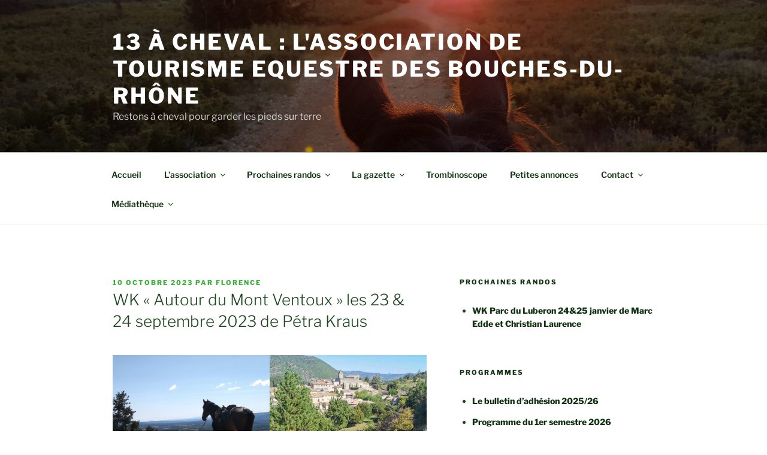

--- FILE ---
content_type: text/html; charset=utf-8
request_url: https://www.google.com/recaptcha/api2/aframe
body_size: 267
content:
<!DOCTYPE HTML><html><head><meta http-equiv="content-type" content="text/html; charset=UTF-8"></head><body><script nonce="jStF888k4KnYJIdodb87Qw">/** Anti-fraud and anti-abuse applications only. See google.com/recaptcha */ try{var clients={'sodar':'https://pagead2.googlesyndication.com/pagead/sodar?'};window.addEventListener("message",function(a){try{if(a.source===window.parent){var b=JSON.parse(a.data);var c=clients[b['id']];if(c){var d=document.createElement('img');d.src=c+b['params']+'&rc='+(localStorage.getItem("rc::a")?sessionStorage.getItem("rc::b"):"");window.document.body.appendChild(d);sessionStorage.setItem("rc::e",parseInt(sessionStorage.getItem("rc::e")||0)+1);localStorage.setItem("rc::h",'1769028990173');}}}catch(b){}});window.parent.postMessage("_grecaptcha_ready", "*");}catch(b){}</script></body></html>